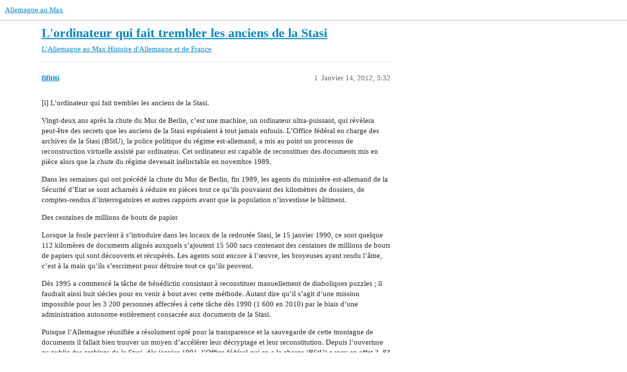

--- FILE ---
content_type: text/html; charset=utf-8
request_url: https://forum.allemagne-au-max.com/t/lordinateur-qui-fait-trembler-les-anciens-de-la-stasi/8802
body_size: 10575
content:
<!DOCTYPE html>
<html lang="fr">
  <head>
    <meta charset="utf-8">
    <title>L&#39;ordinateur qui fait trembler les anciens de la Stasi - Histoire d&#39;Allemagne et de France - Allemagne au Max</title>
    <meta name="description" content="[i] L’ordinateur qui fait trembler les anciens de la Stasi. 
Vingt-deux ans après la chute du Mur de Berlin, c’est une machine, un ordinateur ultra-puissant, qui révèlera peut-être des secrets que les anciens de la Stasi&amp;hellip;">
    <meta name="generator" content="Discourse 3.3.0.beta1-dev - https://github.com/discourse/discourse version 427e11b1779ca01b8eeda54d99b56ac44f244996">
<link rel="icon" type="image/png" href="https://forum.allemagne-au-max.com/uploads/default/optimized/1X/9e4d66128ea54a5f8164c68e45bbd6ddef2d0e2e_2_32x32.png">
<link rel="apple-touch-icon" type="image/png" href="https://forum.allemagne-au-max.com/uploads/default/optimized/1X/9e4d66128ea54a5f8164c68e45bbd6ddef2d0e2e_2_180x180.png">
<meta name="theme-color" media="(prefers-color-scheme: light)" content="#ffffff">
<meta name="theme-color" media="(prefers-color-scheme: dark)" content="#111111">

<meta name="viewport" content="width=device-width, initial-scale=1.0, minimum-scale=1.0, user-scalable=yes, viewport-fit=cover">
<link rel="canonical" href="https://forum.allemagne-au-max.com/t/lordinateur-qui-fait-trembler-les-anciens-de-la-stasi/8802" />

<link rel="search" type="application/opensearchdescription+xml" href="https://forum.allemagne-au-max.com/opensearch.xml" title="Allemagne au Max Search">

    <link href="/stylesheets/color_definitions_allomax_7_1_d541c225ee110994ab63174682edff6dcd7add6c.css?__ws=forum.allemagne-au-max.com" media="all" rel="stylesheet" class="light-scheme"/><link href="/stylesheets/color_definitions_dark_1_1_178ab8bd066a0aade34570e092d31318f123a7a6.css?__ws=forum.allemagne-au-max.com" media="(prefers-color-scheme: dark)" rel="stylesheet" class="dark-scheme"/>

  <link href="/stylesheets/desktop_55866cb58e8f41c1dfa608c1182f641e01fc4627.css?__ws=forum.allemagne-au-max.com" media="all" rel="stylesheet" data-target="desktop"  />



  <link href="/stylesheets/checklist_55866cb58e8f41c1dfa608c1182f641e01fc4627.css?__ws=forum.allemagne-au-max.com" media="all" rel="stylesheet" data-target="checklist"  />
  <link href="/stylesheets/discourse-details_55866cb58e8f41c1dfa608c1182f641e01fc4627.css?__ws=forum.allemagne-au-max.com" media="all" rel="stylesheet" data-target="discourse-details"  />
  <link href="/stylesheets/discourse-formatting-toolbar_55866cb58e8f41c1dfa608c1182f641e01fc4627.css?__ws=forum.allemagne-au-max.com" media="all" rel="stylesheet" data-target="discourse-formatting-toolbar"  />
  <link href="/stylesheets/discourse-lazy-videos_55866cb58e8f41c1dfa608c1182f641e01fc4627.css?__ws=forum.allemagne-au-max.com" media="all" rel="stylesheet" data-target="discourse-lazy-videos"  />
  <link href="/stylesheets/discourse-local-dates_55866cb58e8f41c1dfa608c1182f641e01fc4627.css?__ws=forum.allemagne-au-max.com" media="all" rel="stylesheet" data-target="discourse-local-dates"  />
  <link href="/stylesheets/discourse-narrative-bot_55866cb58e8f41c1dfa608c1182f641e01fc4627.css?__ws=forum.allemagne-au-max.com" media="all" rel="stylesheet" data-target="discourse-narrative-bot"  />
  <link href="/stylesheets/discourse-presence_55866cb58e8f41c1dfa608c1182f641e01fc4627.css?__ws=forum.allemagne-au-max.com" media="all" rel="stylesheet" data-target="discourse-presence"  />
  <link href="/stylesheets/docker_manager_55866cb58e8f41c1dfa608c1182f641e01fc4627.css?__ws=forum.allemagne-au-max.com" media="all" rel="stylesheet" data-target="docker_manager"  />
  <link href="/stylesheets/footnote_55866cb58e8f41c1dfa608c1182f641e01fc4627.css?__ws=forum.allemagne-au-max.com" media="all" rel="stylesheet" data-target="footnote"  />
  <link href="/stylesheets/poll_55866cb58e8f41c1dfa608c1182f641e01fc4627.css?__ws=forum.allemagne-au-max.com" media="all" rel="stylesheet" data-target="poll"  />
  <link href="/stylesheets/spoiler-alert_55866cb58e8f41c1dfa608c1182f641e01fc4627.css?__ws=forum.allemagne-au-max.com" media="all" rel="stylesheet" data-target="spoiler-alert"  />
  <link href="/stylesheets/poll_desktop_55866cb58e8f41c1dfa608c1182f641e01fc4627.css?__ws=forum.allemagne-au-max.com" media="all" rel="stylesheet" data-target="poll_desktop"  />

  <link href="/stylesheets/desktop_theme_2_59524d6fb3591c979d1986f5d6a7fb98ecabb9ff.css?__ws=forum.allemagne-au-max.com" media="all" rel="stylesheet" data-target="desktop_theme" data-theme-id="2" data-theme-name="theme air"/>
<link href="/stylesheets/desktop_theme_1_7946990f25206f9be6a16315bf2820725cdc895e.css?__ws=forum.allemagne-au-max.com" media="all" rel="stylesheet" data-target="desktop_theme" data-theme-id="1" data-theme-name="allemagneaumax"/>

    
    
        <link rel="alternate nofollow" type="application/rss+xml" title="Flux RSS de « L&#39;ordinateur qui fait trembler les anciens de la Stasi »" href="https://forum.allemagne-au-max.com/t/lordinateur-qui-fait-trembler-les-anciens-de-la-stasi/8802.rss" />
    <meta property="og:site_name" content="Allemagne au Max" />
<meta property="og:type" content="website" />
<meta name="twitter:card" content="summary" />
<meta name="twitter:image" content="https://forum.allemagne-au-max.com/uploads/default/original/1X/9e4d66128ea54a5f8164c68e45bbd6ddef2d0e2e.png" />
<meta property="og:image" content="https://forum.allemagne-au-max.com/uploads/default/original/1X/9e4d66128ea54a5f8164c68e45bbd6ddef2d0e2e.png" />
<meta property="og:url" content="https://forum.allemagne-au-max.com/t/lordinateur-qui-fait-trembler-les-anciens-de-la-stasi/8802" />
<meta name="twitter:url" content="https://forum.allemagne-au-max.com/t/lordinateur-qui-fait-trembler-les-anciens-de-la-stasi/8802" />
<meta property="og:title" content="L&#39;ordinateur qui fait trembler les anciens de la Stasi" />
<meta name="twitter:title" content="L&#39;ordinateur qui fait trembler les anciens de la Stasi" />
<meta property="og:description" content="[i] L’ordinateur qui fait trembler les anciens de la Stasi.  Vingt-deux ans après la chute du Mur de Berlin, c’est une machine, un ordinateur ultra-puissant, qui révèlera peut-être des secrets que les anciens de la Stasi espéraient à tout jamais enfouis. L’Office fédéral en charge des archives de la Stasi (BStU), la police politique du régime est-allemand, a mis au point un processus de reconstruction virtuelle assisté par ordinateur. Cet ordinateur est capable de reconstituer des documents mis ..." />
<meta name="twitter:description" content="[i] L’ordinateur qui fait trembler les anciens de la Stasi.  Vingt-deux ans après la chute du Mur de Berlin, c’est une machine, un ordinateur ultra-puissant, qui révèlera peut-être des secrets que les anciens de la Stasi espéraient à tout jamais enfouis. L’Office fédéral en charge des archives de la Stasi (BStU), la police politique du régime est-allemand, a mis au point un processus de reconstruction virtuelle assisté par ordinateur. Cet ordinateur est capable de reconstituer des documents mis ..." />
<meta property="og:article:section" content="L&#39;Allemagne au Max" />
<meta property="og:article:section:color" content="BF1E2E" />
<meta property="og:article:section" content="Histoire d&#39;Allemagne et de France" />
<meta property="og:article:section:color" content="8C6238" />
<meta property="article:published_time" content="2012-01-14T15:32:40+00:00" />
<meta property="og:ignore_canonical" content="true" />

        <link rel="next" href="/t/lordinateur-qui-fait-trembler-les-anciens-de-la-stasi/8802?page=2">

    
  </head>
  <body class="crawler ">
    
    <header>
  <a href="/">
    Allemagne au Max
  </a>
</header>

    <div id="main-outlet" class="wrap" role="main">
        <div id="topic-title">
    <h1>
      <a href="/t/lordinateur-qui-fait-trembler-les-anciens-de-la-stasi/8802">L&#39;ordinateur qui fait trembler les anciens de la Stasi</a>
    </h1>

      <div class="topic-category" itemscope itemtype="http://schema.org/BreadcrumbList">
          <span itemprop="itemListElement" itemscope itemtype="http://schema.org/ListItem">
            <a href="/c/lallemagne-au-max/histoire-dallemagne-et-de-france/21" class="badge-wrapper bullet" itemprop="item">
              <span class='badge-category-bg' style='background-color: #BF1E2E'></span>
              <span class='badge-category clear-badge'>
                <span class='category-name' itemprop='name'>L&#39;Allemagne au Max</span>
              </span>
            </a>
            <meta itemprop="position" content="1" />
          </span>
          <span itemprop="itemListElement" itemscope itemtype="http://schema.org/ListItem">
            <a href="/c/lallemagne-au-max/histoire-dallemagne-et-de-france/21" class="badge-wrapper bullet" itemprop="item">
              <span class='badge-category-bg' style='background-color: #8C6238'></span>
              <span class='badge-category clear-badge'>
                <span class='category-name' itemprop='name'>Histoire d&#39;Allemagne et de France</span>
              </span>
            </a>
            <meta itemprop="position" content="2" />
          </span>
      </div>

  </div>

  

    <div itemscope itemtype='http://schema.org/DiscussionForumPosting'>
      <meta itemprop='headline' content='L&#39;ordinateur qui fait trembler les anciens de la Stasi'>
      <link itemprop='url' href='https://forum.allemagne-au-max.com/t/lordinateur-qui-fait-trembler-les-anciens-de-la-stasi/8802'>
      <meta itemprop='datePublished' content='2012-01-14T15:32:40Z'>
        <meta itemprop='articleSection' content='Histoire d&#39;Allemagne et de France'>
      <meta itemprop='keywords' content=''>
      <div itemprop='publisher' itemscope itemtype="http://schema.org/Organization">
        <meta itemprop='name' content='AllemagnOmaX'>
          <div itemprop='logo' itemscope itemtype="http://schema.org/ImageObject">
            <meta itemprop='url' content='https://forum.allemagne-au-max.com/uploads/default/original/1X/3987f1604d2f7311f8d93d9bc78c45da6b208152.png'>
          </div>
      </div>


          <div id='post_1'  class='topic-body crawler-post'>
            <div class='crawler-post-meta'>
              <span class="creator" itemprop="author" itemscope itemtype="http://schema.org/Person">
                <a itemprop="url" href='https://forum.allemagne-au-max.com/u/fifititi'><span itemprop='name'>fifititi</span></a>
                
              </span>

                <link itemprop="mainEntityOfPage" href="https://forum.allemagne-au-max.com/t/lordinateur-qui-fait-trembler-les-anciens-de-la-stasi/8802">


              <span class="crawler-post-infos">
                  <time  datetime='2012-01-14T15:32:40Z' class='post-time'>
                    Janvier 14, 2012,  3:32 
                  </time>
                  <meta itemprop='dateModified' content='2012-01-14T15:32:40Z'>
              <span itemprop='position'>1</span>
              </span>
            </div>
            <div class='post' itemprop='text'>
              <p>[i] L’ordinateur qui fait trembler les anciens de la Stasi.</p>
<p>Vingt-deux ans après la chute du Mur de Berlin, c’est une machine, un ordinateur ultra-puissant, qui révèlera peut-être des secrets que les anciens de la Stasi espéraient à tout jamais enfouis. L’Office fédéral en charge des archives de la Stasi (BStU), la police politique du régime est-allemand, a mis au point un processus de reconstruction virtuelle assisté par ordinateur. Cet ordinateur est capable de reconstituer des documents mis en pièce alors que la chute du régime devenait inéluctable en novembre 1989.</p>
<p>Dans les semaines qui ont précédé la chute du Mur de Berlin, fin 1989, les agents du ministère est-allemand de la Sécurité d’Etat se sont acharnés à réduire en pièces tout ce qu’ils pouvaient des kilomètres de dossiers, de comptes-rendus d’interrogatoires et autres rapports avant que la population n’investisse le bâtiment.</p>
<p>Des centaines de millions de bouts de papier</p>
<p>Lorsque la foule parvient à s’introduire dans les locaux de la redoutée Stasi, le 15 janvier 1990, ce sont quelque 112 kilomères de documents alignés auxquels s’ajoutent 15 500 sacs contenant des centaines de millions de bouts de papiers qui sont découverts et récupérés. Les agents sont encore à l’œuvre, les broyeuses ayant rendu l’âme, c’est à la main qu’ils s’escriment pour détruire tout ce qu’ils peuvent.</p>
<p>Dès 1995 a commencé la tâche de bénédictin consistant à reconstituer manuellement de diaboliques puzzles ; il faudrait ainsi huit siècles pour en venir à bout avec cette méthode. Autant dire qu’il s’agit d’une mission impossible pour les 3 200 personnes affectées à cette tâche dès 1990 (1 600 en 2010) par le biais d’une administration autonome entièrement consacrée aux documents de la Stasi.</p>
<p>Puisque l’Allemagne réunifiée a résolument opté pour la transparence et la sauvegarde de cette montagne de documents il fallait bien trouver un moyen d’accélérer leur décryptage et leur reconstitution. Depuis l’ouverture au public des archives de la Stasi, dès janvier 1991, l’Office fédéral qui en a la charge (BStU) a reçu en effet 2, 83 millions de demandes de renseignement. Et l’intérêt du public ne semble pas près de faiblir avec 80 611 nouvelles demandes déposées auprès de la BStU en 2011.</p>
<p>Un travail fastidieux</p>
<p>En 2000, le Bundestag a demandé à la BStU d’accélérer son travail de reconstruction des documents. Un défi relevé par Bertam Nikolay, ingénieur à l’Institut Fraunhofer qui a l’idée de développer un procédé de « reconstruction virtuelle » associé à un puissant logiciel. La machine est expérimentée depuis 2007. Pour numériser les morceaux de papier, il faut d’abord les lisser avant de les scanner recto verso. Ensuite l’ordinateur les trie selon une vingtaine de paramètres, comme la couleur, la forme, la texture, le type d’écriture manuelle ou machine, le type de déchirure faite à la main ou à l’aide de broyeuses…<br>
[/i]</p>
<p><a href="http://www.rfi.fr/europe/20120114-ordinateur-archives-anciens-stasi-est-allemande-allemagne" rel="noopener nofollow ugc">rfi.fr/europe/20120114-ordin … -allemagne</a></p>
<p>Ça fait pas mal de temps que je suis au courant de cette affaire mais mes sentiments sont partagés sur son l’utilité 22 ans après la chute du Mur.</p>
            </div>

            <div itemprop="interactionStatistic" itemscope itemtype="http://schema.org/InteractionCounter">
              <meta itemprop="interactionType" content="http://schema.org/LikeAction"/>
              <meta itemprop="userInteractionCount" content="0" />
              <span class='post-likes'></span>
            </div>

            <div itemprop="interactionStatistic" itemscope itemtype="http://schema.org/InteractionCounter">
                <meta itemprop="interactionType" content="http://schema.org/CommentAction"/>
                <meta itemprop="userInteractionCount" content="0" />
              </div>

          </div>
          <div id='post_2' itemprop='comment' itemscope itemtype='http://schema.org/Comment' class='topic-body crawler-post'>
            <div class='crawler-post-meta'>
              <span class="creator" itemprop="author" itemscope itemtype="http://schema.org/Person">
                <a itemprop="url" href='https://forum.allemagne-au-max.com/u/Andergassen'><span itemprop='name'>Andergassen</span></a>
                
              </span>



              <span class="crawler-post-infos">
                  <time itemprop='datePublished' datetime='2012-01-14T18:53:28Z' class='post-time'>
                    Janvier 14, 2012,  6:53 
                  </time>
                  <meta itemprop='dateModified' content='2012-01-14T18:53:28Z'>
              <span itemprop='position'>2</span>
              </span>
            </div>
            <div class='post' itemprop='text'>
              <p>Il reste encore des gens, dont moi, qui n’ont encore jamais entrepris les démarches pour consulter leur dossier Stasi. Pour ma part, à quoi bon ? Malheureusement, la Stasi avait l’art d’aiguiller les personnes qu’elle surveillait sur des fausses pistes. En ce qui me concerne, cette recherche n’aurait plus de raison d’être, puisqu’en novembre dernier, à l’occasion de mon 60e anniversaire, je me suis rendu à Weimar pour recueillir la confession d’une ancienne collègue, en phase terminale de cancer, qui avait des révélations à me faire. Mes soupçons m’avaient égaré sur une fausse piste. Mais je n’aurais jamais cru… (Cette personne est décédée à la fin de 2011, guère plus âgée que moi… <img src="https://forum.allemagne-au-max.com/images/emoji/twitter/frowning.png?v=12" title=":frowning:" class="emoji" alt=":frowning:" loading="lazy" width="20" height="20"> )</p>
            </div>

            <div itemprop="interactionStatistic" itemscope itemtype="http://schema.org/InteractionCounter">
              <meta itemprop="interactionType" content="http://schema.org/LikeAction"/>
              <meta itemprop="userInteractionCount" content="0" />
              <span class='post-likes'></span>
            </div>

            <div itemprop="interactionStatistic" itemscope itemtype="http://schema.org/InteractionCounter">
                <meta itemprop="interactionType" content="http://schema.org/CommentAction"/>
                <meta itemprop="userInteractionCount" content="0" />
              </div>

          </div>
          <div id='post_3' itemprop='comment' itemscope itemtype='http://schema.org/Comment' class='topic-body crawler-post'>
            <div class='crawler-post-meta'>
              <span class="creator" itemprop="author" itemscope itemtype="http://schema.org/Person">
                <a itemprop="url" href='https://forum.allemagne-au-max.com/u/fifititi'><span itemprop='name'>fifititi</span></a>
                
              </span>



              <span class="crawler-post-infos">
                  <time itemprop='datePublished' datetime='2012-01-14T19:37:10Z' class='post-time'>
                    Janvier 14, 2012,  7:37 
                  </time>
                  <meta itemprop='dateModified' content='2012-01-14T19:37:10Z'>
              <span itemprop='position'>3</span>
              </span>
            </div>
            <div class='post' itemprop='text'>
              <p>Il est inutile que tu consultes ton dossier Andergassen. C’est trop tard. <img src="https://forum.allemagne-au-max.com/images/emoji/twitter/wink.png?v=12" title=":wink:" class="emoji" alt=":wink:" loading="lazy" width="20" height="20"><br>
De toute façon tu sais très bien que dans cette société tout le monde surveillait tout le monde.<br>
Pour ton amie, je suis désolé. <img src="https://forum.allemagne-au-max.com/images/emoji/twitter/wink.png?v=12" title=":wink:" class="emoji" alt=":wink:" loading="lazy" width="20" height="20"></p>
            </div>

            <div itemprop="interactionStatistic" itemscope itemtype="http://schema.org/InteractionCounter">
              <meta itemprop="interactionType" content="http://schema.org/LikeAction"/>
              <meta itemprop="userInteractionCount" content="0" />
              <span class='post-likes'></span>
            </div>

            <div itemprop="interactionStatistic" itemscope itemtype="http://schema.org/InteractionCounter">
                <meta itemprop="interactionType" content="http://schema.org/CommentAction"/>
                <meta itemprop="userInteractionCount" content="0" />
              </div>

          </div>
          <div id='post_4' itemprop='comment' itemscope itemtype='http://schema.org/Comment' class='topic-body crawler-post'>
            <div class='crawler-post-meta'>
              <span class="creator" itemprop="author" itemscope itemtype="http://schema.org/Person">
                <a itemprop="url" href='https://forum.allemagne-au-max.com/u/Andergassen'><span itemprop='name'>Andergassen</span></a>
                
              </span>



              <span class="crawler-post-infos">
                  <time itemprop='datePublished' datetime='2012-01-15T18:43:42Z' class='post-time'>
                    Janvier 15, 2012,  6:43 
                  </time>
                  <meta itemprop='dateModified' content='2012-01-15T18:43:42Z'>
              <span itemprop='position'>4</span>
              </span>
            </div>
            <div class='post' itemprop='text'>
              <p>Occupe-toi de tes oignons, fifititi. Si tu te donnais la peine de lire ce que j’écris, tu ne ferais pas d’une collègue qui n’était pas de mon service et avec laquelle je n’avais aucune relation une « amie ». Si je veux consulter mon dossier dans 10 ans, j’aurai toujours la possibilité de le faire, mais pour moi le chapitre s’est clos le 3 novembre 2011, je savais ce que je voulais savoir.<br>
Mol sul serio (pour parler sérieusement, en tyrolien du sud) : pourquoi crois-tu que j’étais venu en RDA ? Parce qu’il y avait du travail, un vrai travail, et pas pour surveiller les gens. Il y en avait assez pour ça. Donc, prétendre que tout le monde surveillait tout le monde, c’est assez léger, et à proprement parler une insulte. Tiens-le-toi pour dit.  <img src="https://forum.allemagne-au-max.com/images/emoji/twitter/imp.png?v=12" title=":imp:" class="emoji" alt=":imp:" loading="lazy" width="20" height="20"> Si cela avait été le cas, la RDA aurait été invivable, on serait vite devenu parano, et je dois dire que j’ai très bien vécu en RDA, et je n’étais pas le seul à m’y faire un petit royaume. J’avais un travail, d’accord, je savais que j’étais surveillé, c’était dans l’ordre des choses, j’étais le loup dans la bergerie en tant qu’occidental dans un secteur sensible. Seulement, les choses n’étaient pas si simples. On me laissait les coudées franches, mais une peccadille pouvait devenir un crime d’Etat, pour peu que l’on rende service, sans penser à mal, à quelqu’un qui était dans le collimateur. Mais on avait besoin de moi… Simplement, avec le recul, quand je revois mes passages de frontière et la façon dont s’effectuaient les contrôles, rien n’était laissé au hasard… Laisse longue, laisse courte, histoire de montrer qu’on n’était pas dupe… Mais je voyais ça comme un jeu…</p>
            </div>

            <div itemprop="interactionStatistic" itemscope itemtype="http://schema.org/InteractionCounter">
              <meta itemprop="interactionType" content="http://schema.org/LikeAction"/>
              <meta itemprop="userInteractionCount" content="0" />
              <span class='post-likes'></span>
            </div>

            <div itemprop="interactionStatistic" itemscope itemtype="http://schema.org/InteractionCounter">
                <meta itemprop="interactionType" content="http://schema.org/CommentAction"/>
                <meta itemprop="userInteractionCount" content="0" />
              </div>

          </div>
          <div id='post_5' itemprop='comment' itemscope itemtype='http://schema.org/Comment' class='topic-body crawler-post'>
            <div class='crawler-post-meta'>
              <span class="creator" itemprop="author" itemscope itemtype="http://schema.org/Person">
                <a itemprop="url" href='https://forum.allemagne-au-max.com/u/Kissou33'><span itemprop='name'>Kissou33</span></a>
                
              </span>



              <span class="crawler-post-infos">
                  <time itemprop='datePublished' datetime='2012-01-15T19:12:19Z' class='post-time'>
                    Janvier 15, 2012,  7:12 
                  </time>
                  <meta itemprop='dateModified' content='2012-01-15T19:12:19Z'>
              <span itemprop='position'>5</span>
              </span>
            </div>
            <div class='post' itemprop='text'>
              <aside class="quote no-group" data-username="fifititi">
<div class="title">
<div class="quote-controls"></div>
<img loading="lazy" alt="" width="24" height="24" src="https://forum.allemagne-au-max.com/user_avatar/forum.allemagne-au-max.com/fifititi/48/143_2.png" class="avatar"> fifititi:</div>
<blockquote>
<p>Ça fait pas mal de temps que je suis au courant de cette affaire mais mes sentiments sont partagés sur son l’utilité 22 ans après la chute du Mur.</p>
</blockquote>
</aside>
<p>ben Franchement… si il y a 40 ans, quelqu’un m’avait dénoncé, et par ce geste, m’ait fait connaître les prisons de la RDA… … et bien je trouverai toujours une utilité aujourd’hui, à un ordinateur qui peut travailler à reconstituer MON dossier, afin que je sache ENFIN, qui m’a dénoncé !!!<br>
Même si c’est une personne décédée depuis, je m’en moquerai un peu… mais juste mettre un nom sur le fils de #@¤#@ qui m’a dénoncé…<br>
c’est pas une vengeance… c’est juste chercher à savoir la vérité… (et peut-être que pour certains, c’est aussi pouvoir dire «&nbsp;c’est X qui m’a dénoncé&nbsp;», permet aussi de dire «&nbsp;je soupçonnais Y… mais ce n’est pas lui… je suis rassuré&nbsp;»… )…</p>
<p>regarde Andergassen… il sait lui… Mais s’il ne savait pas… et qu’il entreprenne les démarches pour enfin tout savoir, je trouverai cela logique que tous les moyens dont nous disposons actuellement, soient mis en oeuvre pour l’aider à comprendre et à savoir…<br>
rien ne me choque là dedans… ni maintenant… 22 avant après la chute du mur… et cela ne me choquera pas dans 10 ans…</p>
            </div>

            <div itemprop="interactionStatistic" itemscope itemtype="http://schema.org/InteractionCounter">
              <meta itemprop="interactionType" content="http://schema.org/LikeAction"/>
              <meta itemprop="userInteractionCount" content="0" />
              <span class='post-likes'></span>
            </div>

            <div itemprop="interactionStatistic" itemscope itemtype="http://schema.org/InteractionCounter">
                <meta itemprop="interactionType" content="http://schema.org/CommentAction"/>
                <meta itemprop="userInteractionCount" content="0" />
              </div>

          </div>
          <div id='post_6' itemprop='comment' itemscope itemtype='http://schema.org/Comment' class='topic-body crawler-post'>
            <div class='crawler-post-meta'>
              <span class="creator" itemprop="author" itemscope itemtype="http://schema.org/Person">
                <a itemprop="url" href='https://forum.allemagne-au-max.com/u/Andergassen'><span itemprop='name'>Andergassen</span></a>
                
              </span>



              <span class="crawler-post-infos">
                  <time itemprop='datePublished' datetime='2012-01-16T07:53:48Z' class='post-time'>
                    Janvier 16, 2012,  7:53 
                  </time>
                  <meta itemprop='dateModified' content='2012-01-16T07:53:48Z'>
              <span itemprop='position'>6</span>
              </span>
            </div>
            <div class='post' itemprop='text'>
              <p>Et puis de toute façon, il faut relativiser les choses. Ce n’est pas « tout le monde » qui a été espionné. La Stasi a traité 6 millions de dossiers de la population intérieure, soit un tiers de la population de la RDA, sans compter, bien entendu, les entrées et les sorties d’étrangers. Donc, en priorité, ceux qui faisaient une demande de sortie du territoire ou, pour les étrangers, une demande d’entrée, y compris le transit via la RDA vers Berlin-Ouest, ou les visas de visite de Berlin-Est délivrés directement au point frontière.</p>
            </div>

            <div itemprop="interactionStatistic" itemscope itemtype="http://schema.org/InteractionCounter">
              <meta itemprop="interactionType" content="http://schema.org/LikeAction"/>
              <meta itemprop="userInteractionCount" content="0" />
              <span class='post-likes'></span>
            </div>

            <div itemprop="interactionStatistic" itemscope itemtype="http://schema.org/InteractionCounter">
                <meta itemprop="interactionType" content="http://schema.org/CommentAction"/>
                <meta itemprop="userInteractionCount" content="0" />
              </div>

          </div>
          <div id='post_7' itemprop='comment' itemscope itemtype='http://schema.org/Comment' class='topic-body crawler-post'>
            <div class='crawler-post-meta'>
              <span class="creator" itemprop="author" itemscope itemtype="http://schema.org/Person">
                <a itemprop="url" href='https://forum.allemagne-au-max.com/u/fifititi'><span itemprop='name'>fifititi</span></a>
                
              </span>



              <span class="crawler-post-infos">
                  <time itemprop='datePublished' datetime='2012-01-16T09:09:23Z' class='post-time'>
                    Janvier 16, 2012,  9:09 
                  </time>
                  <meta itemprop='dateModified' content='2012-01-16T09:09:23Z'>
              <span itemprop='position'>7</span>
              </span>
            </div>
            <div class='post' itemprop='text'>
              <aside class="quote no-group" data-username="Andergassen">
<div class="title">
<div class="quote-controls"></div>
<img loading="lazy" alt="" width="24" height="24" src="https://forum.allemagne-au-max.com/user_avatar/forum.allemagne-au-max.com/andergassen/48/192_2.png" class="avatar"> Andergassen:</div>
<blockquote>
<p>Occupe-toi de tes oignons, fifititi. Si tu te donnais la peine de lire ce que j’écris, tu ne ferais pas d’une collègue qui n’était pas de mon service et avec laquelle je n’avais aucune relation une «&nbsp;amie&nbsp;». Si je veux consulter mon dossier dans 10 ans, j’aurai toujours la possibilité de le faire, mais pour moi le chapitre s’est clos le 3 novembre 2011, je savais ce que je voulais savoir.<br>
Mol sul serio (pour parler sérieusement, en tyrolien du sud) : pourquoi crois-tu que j’étais venu en RDA ? Parce qu’il y avait du travail, un vrai travail, et pas pour surveiller les gens. Il y en avait assez pour ça. Donc, prétendre que tout le monde surveillait tout le monde, c’est assez léger, et à proprement parler une insulte. Tiens-le-toi pour dit.  <img src="https://forum.allemagne-au-max.com/images/emoji/twitter/imp.png?v=12" title=":imp:" class="emoji" alt=":imp:" loading="lazy" width="20" height="20"> Si cela avait été le cas, la RDA aurait été invivable, on serait vite devenu parano, et je dois dire que j’ai très bien vécu en RDA, et je n’étais pas le seul à m’y faire un petit royaume. J’avais un travail, d’accord, je savais que j’étais surveillé, c’était dans l’ordre des choses, j’étais le loup dans la bergerie en tant qu’occidental dans un secteur sensible. Seulement, les choses n’étaient pas si simples. On me laissait les coudées franches, mais une peccadille pouvait devenir un crime d’Etat, pour peu que l’on rende service, sans penser à mal, à quelqu’un qui était dans le collimateur. Mais on avait besoin de moi… Simplement, avec le recul, quand je revois mes passages de frontière et la façon dont s’effectuaient les contrôles, rien n’était laissé au hasard… Laisse longue, laisse courte, histoire de montrer qu’on n’était pas dupe… Mais je voyais ça comme un jeu…</p>
</blockquote>
</aside>
<p>Et bien dit donc Andergassen, quelle violence.<br>
Je dois dire que j’ai été quelque peu surpris par ta réaction mais je ne te demandais pas non plus de me raconter ta vie. <img src="https://forum.allemagne-au-max.com/images/emoji/twitter/neutral_face.png?v=12" title=":neutral_face:" class="emoji" alt=":neutral_face:" loading="lazy" width="20" height="20"><br>
Ce que tu faisais ou ce que tu ne faisais pas en RDA ne me regarde pas.<br>
Et puis je n’ai jamais pensé un seul instant que tu as été un agent de la Stasi ou je ne sais quoi d’autre.  <img src="https://forum.allemagne-au-max.com/images/emoji/twitter/unamused.png?v=12" title=":unamused:" class="emoji" alt=":unamused:" loading="lazy" width="20" height="20"></p>
            </div>

            <div itemprop="interactionStatistic" itemscope itemtype="http://schema.org/InteractionCounter">
              <meta itemprop="interactionType" content="http://schema.org/LikeAction"/>
              <meta itemprop="userInteractionCount" content="0" />
              <span class='post-likes'></span>
            </div>

            <div itemprop="interactionStatistic" itemscope itemtype="http://schema.org/InteractionCounter">
                <meta itemprop="interactionType" content="http://schema.org/CommentAction"/>
                <meta itemprop="userInteractionCount" content="0" />
              </div>

          </div>
          <div id='post_8' itemprop='comment' itemscope itemtype='http://schema.org/Comment' class='topic-body crawler-post'>
            <div class='crawler-post-meta'>
              <span class="creator" itemprop="author" itemscope itemtype="http://schema.org/Person">
                <a itemprop="url" href='https://forum.allemagne-au-max.com/u/fifititi'><span itemprop='name'>fifititi</span></a>
                
              </span>


                <link itemprop="image" href="https://forum.allemagne-au-max.com/uploads/default/original/1X/bdad1d27edce6f4e3ade1215b7b979c0b0cb24ff.png">

              <span class="crawler-post-infos">
                  <time itemprop='datePublished' datetime='2012-01-16T09:18:43Z' class='post-time'>
                    Janvier 16, 2012,  9:18 
                  </time>
                  <meta itemprop='dateModified' content='2012-01-16T09:18:43Z'>
              <span itemprop='position'>8</span>
              </span>
            </div>
            <div class='post' itemprop='text'>
              <p>Si je n’avais pas compris que la RDA était un sujet tabou sur ce forum maintenant je le sais.<br>
Andergassen s’est permis de me le faire comprendre gentiment.   <img src="https://forum.allemagne-au-max.com/uploads/default/original/1X/bdad1d27edce6f4e3ade1215b7b979c0b0cb24ff.png" width="15" height="15" alt=":mm:" title="Mmm..."></p>
            </div>

            <div itemprop="interactionStatistic" itemscope itemtype="http://schema.org/InteractionCounter">
              <meta itemprop="interactionType" content="http://schema.org/LikeAction"/>
              <meta itemprop="userInteractionCount" content="0" />
              <span class='post-likes'></span>
            </div>

            <div itemprop="interactionStatistic" itemscope itemtype="http://schema.org/InteractionCounter">
                <meta itemprop="interactionType" content="http://schema.org/CommentAction"/>
                <meta itemprop="userInteractionCount" content="0" />
              </div>

          </div>
          <div id='post_9' itemprop='comment' itemscope itemtype='http://schema.org/Comment' class='topic-body crawler-post'>
            <div class='crawler-post-meta'>
              <span class="creator" itemprop="author" itemscope itemtype="http://schema.org/Person">
                <a itemprop="url" href='https://forum.allemagne-au-max.com/u/Andergassen'><span itemprop='name'>Andergassen</span></a>
                
              </span>



              <span class="crawler-post-infos">
                  <time itemprop='datePublished' datetime='2012-01-16T09:31:09Z' class='post-time'>
                    Janvier 16, 2012,  9:31 
                  </time>
                  <meta itemprop='dateModified' content='2012-01-16T09:31:09Z'>
              <span itemprop='position'>9</span>
              </span>
            </div>
            <div class='post' itemprop='text'>
              <p>Ce n’est pas un sujet tabou, mais c’est la façon d’aborder ce sujet qui m’agace, à coup de généralisations, de on-dits et surtout sans y être jamais allé.</p>
            </div>

            <div itemprop="interactionStatistic" itemscope itemtype="http://schema.org/InteractionCounter">
              <meta itemprop="interactionType" content="http://schema.org/LikeAction"/>
              <meta itemprop="userInteractionCount" content="0" />
              <span class='post-likes'></span>
            </div>

            <div itemprop="interactionStatistic" itemscope itemtype="http://schema.org/InteractionCounter">
                <meta itemprop="interactionType" content="http://schema.org/CommentAction"/>
                <meta itemprop="userInteractionCount" content="0" />
              </div>

          </div>
          <div id='post_10' itemprop='comment' itemscope itemtype='http://schema.org/Comment' class='topic-body crawler-post'>
            <div class='crawler-post-meta'>
              <span class="creator" itemprop="author" itemscope itemtype="http://schema.org/Person">
                <a itemprop="url" href='https://forum.allemagne-au-max.com/u/gici'><span itemprop='name'>gici</span></a>
                
              </span>



              <span class="crawler-post-infos">
                  <time itemprop='datePublished' datetime='2012-01-16T11:12:21Z' class='post-time'>
                    Janvier 16, 2012, 11:12 
                  </time>
                  <meta itemprop='dateModified' content='2012-01-16T11:12:21Z'>
              <span itemprop='position'>10</span>
              </span>
            </div>
            <div class='post' itemprop='text'>
              <p>moi j’ai connu les autoroutes a trou de l’ex RDA <img src="https://forum.allemagne-au-max.com/images/emoji/twitter/laughing.png?v=12" title=":laughing:" class="emoji" alt=":laughing:" loading="lazy" width="20" height="20">  <img src="https://forum.allemagne-au-max.com/images/emoji/twitter/laughing.png?v=12" title=":laughing:" class="emoji" alt=":laughing:" loading="lazy" width="20" height="20"><br>
allez on se détend, bientôt les elections <img src="https://forum.allemagne-au-max.com/images/emoji/twitter/stuck_out_tongue.png?v=12" title=":stuck_out_tongue:" class="emoji" alt=":stuck_out_tongue:" loading="lazy" width="20" height="20"></p>
            </div>

            <div itemprop="interactionStatistic" itemscope itemtype="http://schema.org/InteractionCounter">
              <meta itemprop="interactionType" content="http://schema.org/LikeAction"/>
              <meta itemprop="userInteractionCount" content="0" />
              <span class='post-likes'></span>
            </div>

            <div itemprop="interactionStatistic" itemscope itemtype="http://schema.org/InteractionCounter">
                <meta itemprop="interactionType" content="http://schema.org/CommentAction"/>
                <meta itemprop="userInteractionCount" content="0" />
              </div>

          </div>
          <div id='post_11' itemprop='comment' itemscope itemtype='http://schema.org/Comment' class='topic-body crawler-post'>
            <div class='crawler-post-meta'>
              <span class="creator" itemprop="author" itemscope itemtype="http://schema.org/Person">
                <a itemprop="url" href='https://forum.allemagne-au-max.com/u/Andergassen'><span itemprop='name'>Andergassen</span></a>
                
              </span>


                <link itemprop="image" href="https://forum.allemagne-au-max.com/uploads/default/original/1X/cc83e9b583138e48ff45f96609046b06d06c7f9d.gif">

              <span class="crawler-post-infos">
                  <time itemprop='datePublished' datetime='2012-01-16T11:48:12Z' class='post-time'>
                    Janvier 16, 2012, 11:48 
                  </time>
                  <meta itemprop='dateModified' content='2012-01-16T11:48:12Z'>
              <span itemprop='position'>11</span>
              </span>
            </div>
            <div class='post' itemprop='text'>
              <p>Petite parenthèse pour Schokolena, Sonka et consorts :<br>
L’expression employée par gici, « l’ex-RDA », n’est pas correcte en l’occurrence. En effet, si nous traduisons « die damalige DDR » par « l’ex-RDA », on peut le dire, mais dans le contexte actuel de l’est de l’Allemagne après la réunification, où les autoroutes ont été modernisées ou élargies. « Ex-RDA » ou « ex-Allemagne de l’Est » peut traduire par exemple « Die neuen Bundesländer » qui, en tant que tels, ne disent pas grand-chose au lecteur français.<br>
Quant gici évoque les autoroutes à trous, il se réfère à la RDA de son vivant et il devrait donc dire « de la RDA », tout simplement. Dans la traduction de « damalig », on aura toujours présent à l’esprit que l’allemand évoque le passé au moment présent, tandis que le français évoque le passé au moment passé.<br>
C’était un de mes chevaux de bataille (avec cette foutue concordance des temps ! <img src="https://forum.allemagne-au-max.com/uploads/default/original/1X/cc83e9b583138e48ff45f96609046b06d06c7f9d.gif" width="15" height="15" alt=":mrgreen:" title="Mr. Green"> ) de mes séminaires de formation continue pour traducteurs en RDA, surtout pour des textes traitant de l’Allemagne hitlérienne. Alors que l’allemand parlait du « damaliges deutsches Reich », le français disait « le Reich » ou « l’Allemagne hitlérienne », le contexte historique étant établi.</p>
            </div>

            <div itemprop="interactionStatistic" itemscope itemtype="http://schema.org/InteractionCounter">
              <meta itemprop="interactionType" content="http://schema.org/LikeAction"/>
              <meta itemprop="userInteractionCount" content="0" />
              <span class='post-likes'></span>
            </div>

            <div itemprop="interactionStatistic" itemscope itemtype="http://schema.org/InteractionCounter">
                <meta itemprop="interactionType" content="http://schema.org/CommentAction"/>
                <meta itemprop="userInteractionCount" content="0" />
              </div>

          </div>
          <div id='post_12' itemprop='comment' itemscope itemtype='http://schema.org/Comment' class='topic-body crawler-post'>
            <div class='crawler-post-meta'>
              <span class="creator" itemprop="author" itemscope itemtype="http://schema.org/Person">
                <a itemprop="url" href='https://forum.allemagne-au-max.com/u/Sonka'><span itemprop='name'>Sonka</span></a>
                
              </span>



              <span class="crawler-post-infos">
                  <time itemprop='datePublished' datetime='2012-01-16T12:21:01Z' class='post-time'>
                    Janvier 16, 2012, 12:21 
                  </time>
                  <meta itemprop='dateModified' content='2012-01-16T12:21:01Z'>
              <span itemprop='position'>12</span>
              </span>
            </div>
            <div class='post' itemprop='text'>
              <p>Tout à fait exact ! Ceci dit, dans la phrase de gici, c’est un peu compliqué, car on peut supposer que les routes n’ont pas été rénovées en un clin d’oeil à la réunification ! Donc, il y a eu des routes à trous en RDA, des routes à trous en ex-RDA et des routes pas à trous en ex-RDA, non ? (et peut-être même des routes pas à trous en RDA <img src="https://forum.allemagne-au-max.com/images/emoji/twitter/laughing.png?v=12" title=":laughing:" class="emoji" alt=":laughing:" loading="lazy" width="20" height="20">)</p>
            </div>

            <div itemprop="interactionStatistic" itemscope itemtype="http://schema.org/InteractionCounter">
              <meta itemprop="interactionType" content="http://schema.org/LikeAction"/>
              <meta itemprop="userInteractionCount" content="0" />
              <span class='post-likes'></span>
            </div>

            <div itemprop="interactionStatistic" itemscope itemtype="http://schema.org/InteractionCounter">
                <meta itemprop="interactionType" content="http://schema.org/CommentAction"/>
                <meta itemprop="userInteractionCount" content="0" />
              </div>

          </div>
          <div id='post_13' itemprop='comment' itemscope itemtype='http://schema.org/Comment' class='topic-body crawler-post'>
            <div class='crawler-post-meta'>
              <span class="creator" itemprop="author" itemscope itemtype="http://schema.org/Person">
                <a itemprop="url" href='https://forum.allemagne-au-max.com/u/michelmau'><span itemprop='name'>michelmau</span></a>
                
              </span>



              <span class="crawler-post-infos">
                  <time itemprop='datePublished' datetime='2012-01-16T12:22:38Z' class='post-time'>
                    Janvier 16, 2012, 12:22 
                  </time>
                  <meta itemprop='dateModified' content='2012-01-16T12:22:38Z'>
              <span itemprop='position'>13</span>
              </span>
            </div>
            <div class='post' itemprop='text'>
              <p>Il est certain qu’il est plus juste de parler des « nouveaux länder » ou simplement de « l’est du pays » plutôt que de l’ancienne DDR/RDA, on est bien d’accord.<br>
Mais il faut reconnaitre que pour un public français pas forcément composé de spécialistes ,l’expression ex-RDA/DDR s’est imposée comme courante pour désigner les" nouveaux länder" qui jadis formaient la défunte RDA.<br>
Ah le champ sémantique désignant cette partie de l’Allemagne avec tous les euphémismes du style: die Sowjetzone, die Zone, die sogenannte DDR, drüben, et je suis sûr que j’en oublie…Les termes étaient tellement nombreux  en Allemagne même !</p>
            </div>

            <div itemprop="interactionStatistic" itemscope itemtype="http://schema.org/InteractionCounter">
              <meta itemprop="interactionType" content="http://schema.org/LikeAction"/>
              <meta itemprop="userInteractionCount" content="0" />
              <span class='post-likes'></span>
            </div>

            <div itemprop="interactionStatistic" itemscope itemtype="http://schema.org/InteractionCounter">
                <meta itemprop="interactionType" content="http://schema.org/CommentAction"/>
                <meta itemprop="userInteractionCount" content="0" />
              </div>

          </div>
          <div id='post_14' itemprop='comment' itemscope itemtype='http://schema.org/Comment' class='topic-body crawler-post'>
            <div class='crawler-post-meta'>
              <span class="creator" itemprop="author" itemscope itemtype="http://schema.org/Person">
                <a itemprop="url" href='https://forum.allemagne-au-max.com/u/Andergassen'><span itemprop='name'>Andergassen</span></a>
                
              </span>



              <span class="crawler-post-infos">
                  <time itemprop='datePublished' datetime='2012-01-16T12:27:14Z' class='post-time'>
                    Janvier 16, 2012, 12:27 
                  </time>
                  <meta itemprop='dateModified' content='2012-01-16T12:27:14Z'>
              <span itemprop='position'>14</span>
              </span>
            </div>
            <div class='post' itemprop='text'>
              <p>Oui, c’est vrai, on pourrait le voir aussi sous cette optique. Il faudrait alors préciser le contexte historique.</p>
            </div>

            <div itemprop="interactionStatistic" itemscope itemtype="http://schema.org/InteractionCounter">
              <meta itemprop="interactionType" content="http://schema.org/LikeAction"/>
              <meta itemprop="userInteractionCount" content="0" />
              <span class='post-likes'></span>
            </div>

            <div itemprop="interactionStatistic" itemscope itemtype="http://schema.org/InteractionCounter">
                <meta itemprop="interactionType" content="http://schema.org/CommentAction"/>
                <meta itemprop="userInteractionCount" content="0" />
              </div>

          </div>
          <div id='post_15' itemprop='comment' itemscope itemtype='http://schema.org/Comment' class='topic-body crawler-post'>
            <div class='crawler-post-meta'>
              <span class="creator" itemprop="author" itemscope itemtype="http://schema.org/Person">
                <a itemprop="url" href='https://forum.allemagne-au-max.com/u/Dresden'><span itemprop='name'>Dresden</span></a>
                
              </span>


                <link itemprop="image" href="https://forum.allemagne-au-max.com/uploads/default/original/1X/cc83e9b583138e48ff45f96609046b06d06c7f9d.gif">

              <span class="crawler-post-infos">
                  <time itemprop='datePublished' datetime='2012-01-16T12:57:09Z' class='post-time'>
                    Janvier 16, 2012, 12:57 
                  </time>
                  <meta itemprop='dateModified' content='2012-01-16T12:57:09Z'>
              <span itemprop='position'>15</span>
              </span>
            </div>
            <div class='post' itemprop='text'>
              <p>Heu pour continuer sur les autoroutes, la plupart ici dans l’ancienne RDA  <img src="https://forum.allemagne-au-max.com/images/emoji/twitter/smiley.png?v=12" title=":smiley:" class="emoji" alt=":smiley:" loading="lazy" width="20" height="20"> sont d’ailleurs dans un tres bon etat, voire dans un meilleur etat que dans beaucoup de regions de l’Ouest du pays!  <img src="https://forum.allemagne-au-max.com/uploads/default/original/1X/cc83e9b583138e48ff45f96609046b06d06c7f9d.gif" width="15" height="15" alt=":mrgreen:" title="Mr. Green"></p>
            </div>

            <div itemprop="interactionStatistic" itemscope itemtype="http://schema.org/InteractionCounter">
              <meta itemprop="interactionType" content="http://schema.org/LikeAction"/>
              <meta itemprop="userInteractionCount" content="0" />
              <span class='post-likes'></span>
            </div>

            <div itemprop="interactionStatistic" itemscope itemtype="http://schema.org/InteractionCounter">
                <meta itemprop="interactionType" content="http://schema.org/CommentAction"/>
                <meta itemprop="userInteractionCount" content="0" />
              </div>

          </div>
          <div id='post_16' itemprop='comment' itemscope itemtype='http://schema.org/Comment' class='topic-body crawler-post'>
            <div class='crawler-post-meta'>
              <span class="creator" itemprop="author" itemscope itemtype="http://schema.org/Person">
                <a itemprop="url" href='https://forum.allemagne-au-max.com/u/Andergassen'><span itemprop='name'>Andergassen</span></a>
                
              </span>



              <span class="crawler-post-infos">
                  <time itemprop='datePublished' datetime='2012-01-16T13:10:01Z' class='post-time'>
                    Janvier 16, 2012,  1:10 
                  </time>
                  <meta itemprop='dateModified' content='2012-01-16T13:10:01Z'>
              <span itemprop='position'>16</span>
              </span>
            </div>
            <div class='post' itemprop='text'>
              <p>Et pour cause, puisque parce que l’autoroute qui passe sur le beau pont près de chez toi servait du temps de la RDA à la relation Thuringe-Saxe industrielle et accessoirement à la relation Francfort-Berlin (peu employée du reste, à cause du long parcours en RDA, l’autoroute via Helmstedt étant plus roulante et en meilleur état, puisque financée par la RFA comme itinéraire prioritaire de transit avec Berlin-Ouest). Cette autoroute, après Dresde, était une horreur, souvent limitée à 20 à l’heure, à cause des trous énormes, avec des intersections à angles droits aux sorties ( <img src="https://forum.allemagne-au-max.com/images/emoji/twitter/open_mouth.png?v=12" title=":open_mouth:" class="emoji" alt=":open_mouth:" loading="lazy" width="20" height="20"> ), et une seule chaussée (une chaussée ayant été démontée par les Soviétiques, à l’instar des voies ferrées), pour se terminer dans les champs entre Bautzen-Est et Weissenberg… Aujourd’hui, c’est un des axes majeurs du transit Ouest-Est en direction de Wroclaw, Cracovie et l’Ukraine, dont la mise à 6 voies, notamment dans la rampe de Magdala, est en cours.</p>
            </div>

            <div itemprop="interactionStatistic" itemscope itemtype="http://schema.org/InteractionCounter">
              <meta itemprop="interactionType" content="http://schema.org/LikeAction"/>
              <meta itemprop="userInteractionCount" content="0" />
              <span class='post-likes'></span>
            </div>

            <div itemprop="interactionStatistic" itemscope itemtype="http://schema.org/InteractionCounter">
                <meta itemprop="interactionType" content="http://schema.org/CommentAction"/>
                <meta itemprop="userInteractionCount" content="0" />
              </div>

          </div>
          <div id='post_17' itemprop='comment' itemscope itemtype='http://schema.org/Comment' class='topic-body crawler-post'>
            <div class='crawler-post-meta'>
              <span class="creator" itemprop="author" itemscope itemtype="http://schema.org/Person">
                <a itemprop="url" href='https://forum.allemagne-au-max.com/u/gici'><span itemprop='name'>gici</span></a>
                
              </span>



              <span class="crawler-post-infos">
                  <time itemprop='datePublished' datetime='2012-01-16T15:03:31Z' class='post-time'>
                    Janvier 16, 2012,  3:03 
                  </time>
                  <meta itemprop='dateModified' content='2012-01-16T15:03:31Z'>
              <span itemprop='position'>17</span>
              </span>
            </div>
            <div class='post' itemprop='text'>
              <aside class="quote no-group" data-username="Dresden">
<div class="title">
<div class="quote-controls"></div>
<img loading="lazy" alt="" width="24" height="24" src="https://forum.allemagne-au-max.com/user_avatar/forum.allemagne-au-max.com/dresden/48/59_2.png" class="avatar"> Dresden:</div>
<blockquote>
<p>Heu pour continuer sur les autoroutes, la plupart ici dans l’ancienne RDA  <img src="https://forum.allemagne-au-max.com/images/emoji/twitter/smiley.png?v=12" title=":smiley:" class="emoji" alt=":smiley:" loading="lazy" width="20" height="20"> sont d’ailleurs dans un tres bon etat, voire dans un meilleur etat que dans beaucoup de regions de l’Ouest du pays!  <img src="https://forum.allemagne-au-max.com/uploads/default/original/1X/cc83e9b583138e48ff45f96609046b06d06c7f9d.gif" width="15" height="15" alt=":mrgreen:" title="Mr. Green"></p>
</blockquote>
</aside>
<p>normal , vu l’état à cette époque<br>
bon c’était toujours mieux que les gros blocs de pierre sur les autoroute Russes pour délimiter les districs, avec peu aprés des postes de gardes, et des mines patibulaires,  <img src="https://forum.allemagne-au-max.com/images/emoji/twitter/sunglasses.png?v=12" title=":sunglasses:" class="emoji" alt=":sunglasses:" loading="lazy" width="20" height="20"><br>
sonka pourra confirmer<br>
bon on payait pas les autoroutes , ni le téléphone d’ailleurs<br>
de plus, bon ! dans le Thuringe de l’ancien régime , DDR,   c’est bon Andergassen <img src="https://forum.allemagne-au-max.com/images/emoji/twitter/laughing.png?v=12" title=":laughing:" class="emoji" alt=":laughing:" loading="lazy" width="20" height="20"><br>
mais tu fais bien de recadrer, les Aires étaient souvent déplorables et grises (dut à la lignite , je pense: on peut contredire) donc c’est normal qu’aujourd’hui cela soit mieux qu’ a  l’Ouest<br>
où l’on ne paye toujourd pas les Autoroutes<br>
car à la vue du prix en France , elles peuvent être impeccables nos autoroutes,chez nous!!</p>
            </div>

            <div itemprop="interactionStatistic" itemscope itemtype="http://schema.org/InteractionCounter">
              <meta itemprop="interactionType" content="http://schema.org/LikeAction"/>
              <meta itemprop="userInteractionCount" content="0" />
              <span class='post-likes'></span>
            </div>

            <div itemprop="interactionStatistic" itemscope itemtype="http://schema.org/InteractionCounter">
                <meta itemprop="interactionType" content="http://schema.org/CommentAction"/>
                <meta itemprop="userInteractionCount" content="0" />
              </div>

          </div>
          <div id='post_18' itemprop='comment' itemscope itemtype='http://schema.org/Comment' class='topic-body crawler-post'>
            <div class='crawler-post-meta'>
              <span class="creator" itemprop="author" itemscope itemtype="http://schema.org/Person">
                <a itemprop="url" href='https://forum.allemagne-au-max.com/u/Andergassen'><span itemprop='name'>Andergassen</span></a>
                
              </span>



              <span class="crawler-post-infos">
                  <time itemprop='datePublished' datetime='2012-01-16T15:12:22Z' class='post-time'>
                    Janvier 16, 2012,  3:12 
                  </time>
                  <meta itemprop='dateModified' content='2012-01-16T15:12:22Z'>
              <span itemprop='position'>18</span>
              </span>
            </div>
            <div class='post' itemprop='text'>
              <p>Erreur, gici, les étrangers payaient une taxe de transit à travers la RDA (cette taxe était prise en charge par le gouvernement fédéral pour les Allemands de l’Ouest), en fonction de la distance, qu’ils empruntent l’autoroute ou pas.</p>
            </div>

            <div itemprop="interactionStatistic" itemscope itemtype="http://schema.org/InteractionCounter">
              <meta itemprop="interactionType" content="http://schema.org/LikeAction"/>
              <meta itemprop="userInteractionCount" content="0" />
              <span class='post-likes'></span>
            </div>

            <div itemprop="interactionStatistic" itemscope itemtype="http://schema.org/InteractionCounter">
                <meta itemprop="interactionType" content="http://schema.org/CommentAction"/>
                <meta itemprop="userInteractionCount" content="0" />
              </div>

          </div>
          <div id='post_19' itemprop='comment' itemscope itemtype='http://schema.org/Comment' class='topic-body crawler-post'>
            <div class='crawler-post-meta'>
              <span class="creator" itemprop="author" itemscope itemtype="http://schema.org/Person">
                <a itemprop="url" href='https://forum.allemagne-au-max.com/u/gici'><span itemprop='name'>gici</span></a>
                
              </span>



              <span class="crawler-post-infos">
                  <time itemprop='datePublished' datetime='2012-01-16T15:34:30Z' class='post-time'>
                    Janvier 16, 2012,  3:34 
                  </time>
                  <meta itemprop='dateModified' content='2012-01-16T15:34:30Z'>
              <span itemprop='position'>19</span>
              </span>
            </div>
            <div class='post' itemprop='text'>
              <p>ok merci, mais pour les indigénes c’était gratuit alors<br>
mais j’ai un peu mélangé en fait je parlais de la gratuité en  Russie , enfin dans l’ Oural je n’ai rien payé , avec ma Lada <img src="https://forum.allemagne-au-max.com/images/emoji/twitter/laughing.png?v=12" title=":laughing:" class="emoji" alt=":laughing:" loading="lazy" width="20" height="20"></p>
<p>ni dans le Thuringe , je ne me rapelle plus avant,  par contre : juste aprés la chute du mur , les trous et les stop étaient encore  là bien présent et je n’ai rien payé<br>
pardon  je me suis mal exprimé</p>
            </div>

            <div itemprop="interactionStatistic" itemscope itemtype="http://schema.org/InteractionCounter">
              <meta itemprop="interactionType" content="http://schema.org/LikeAction"/>
              <meta itemprop="userInteractionCount" content="0" />
              <span class='post-likes'></span>
            </div>

            <div itemprop="interactionStatistic" itemscope itemtype="http://schema.org/InteractionCounter">
                <meta itemprop="interactionType" content="http://schema.org/CommentAction"/>
                <meta itemprop="userInteractionCount" content="0" />
              </div>

          </div>
          <div id='post_20' itemprop='comment' itemscope itemtype='http://schema.org/Comment' class='topic-body crawler-post'>
            <div class='crawler-post-meta'>
              <span class="creator" itemprop="author" itemscope itemtype="http://schema.org/Person">
                <a itemprop="url" href='https://forum.allemagne-au-max.com/u/Andergassen'><span itemprop='name'>Andergassen</span></a>
                
              </span>



              <span class="crawler-post-infos">
                  <time itemprop='datePublished' datetime='2012-01-16T16:08:52Z' class='post-time'>
                    Janvier 16, 2012,  4:08 
                  </time>
                  <meta itemprop='dateModified' content='2012-01-16T16:08:52Z'>
              <span itemprop='position'>20</span>
              </span>
            </div>
            <div class='post' itemprop='text'>
              <p>Après la chute du mur, on ne faisait plus payer la taxe. C’était d’ailleurs un peu le bordel. Pour les indigènes, oui, c’était gratuit. Pour les étrangers, il y avait des stations-service Intertank, où le plein se payait en devises, moins cher qu’en RFA (15 pfennigs de moins, indexé sur le prix en RFA) . Pour les habitants de la RDA, l’essence normale (octane 88) coûtait 1,50 M, le super 1,65 M, le gazole 1,40 M. Le mélange 2 temps était à 1,54 M.</p>
            </div>

            <div itemprop="interactionStatistic" itemscope itemtype="http://schema.org/InteractionCounter">
              <meta itemprop="interactionType" content="http://schema.org/LikeAction"/>
              <meta itemprop="userInteractionCount" content="0" />
              <span class='post-likes'></span>
            </div>

            <div itemprop="interactionStatistic" itemscope itemtype="http://schema.org/InteractionCounter">
                <meta itemprop="interactionType" content="http://schema.org/CommentAction"/>
                <meta itemprop="userInteractionCount" content="0" />
              </div>

          </div>
    </div>

    <div role='navigation' itemscope itemtype='http://schema.org/SiteNavigationElement' class="topic-body crawler-post">
        <span itemprop='name'><b><a rel="next" itemprop="url" href="/t/lordinateur-qui-fait-trembler-les-anciens-de-la-stasi/8802?page=2">page suivante →</a></b></span>
    </div>

  




    </div>
    <footer class="container wrap">
  <nav class='crawler-nav'>
    <ul>
      <li itemscope itemtype='http://schema.org/SiteNavigationElement'>
        <span itemprop='name'>
          <a href='/' itemprop="url">Accueil </a>
        </span>
      </li>
      <li itemscope itemtype='http://schema.org/SiteNavigationElement'>
        <span itemprop='name'>
          <a href='/categories' itemprop="url">Catégories </a>
        </span>
      </li>
      <li itemscope itemtype='http://schema.org/SiteNavigationElement'>
        <span itemprop='name'>
          <a href='/guidelines' itemprop="url">FAQ/Charte </a>
        </span>
      </li>
        <li itemscope itemtype='http://schema.org/SiteNavigationElement'>
          <span itemprop='name'>
            <a href='/tos' itemprop="url">Conditions générales d&#39;utilisation </a>
          </span>
        </li>
        <li itemscope itemtype='http://schema.org/SiteNavigationElement'>
          <span itemprop='name'>
            <a href='/privacy' itemprop="url">Politique de confidentialité </a>
          </span>
        </li>
    </ul>
  </nav>
  <p class='powered-by-link'>Optimisé par <a href="https://www.discourse.org">Discourse</a>, le rendu est meilleur quand JavaScript est activé.</p>
</footer>

    
    
  </body>
  
</html>
